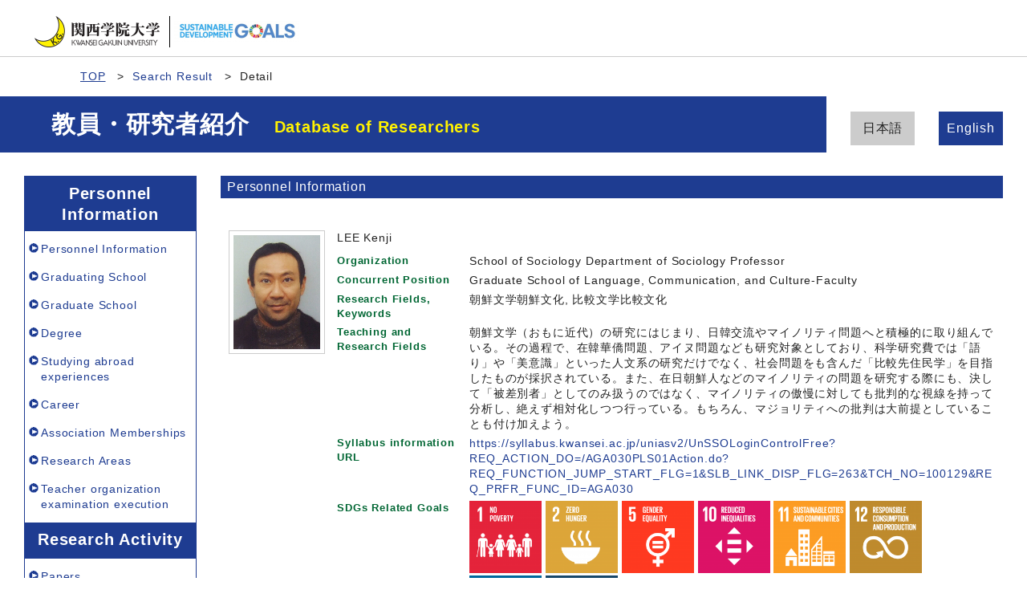

--- FILE ---
content_type: text/html;charset=UTF-8
request_url: http://researchers.kwansei.ac.jp/view?l=en&u=49142&pp=100&a2=0000023&kc=1&o=affiliation&sm=affiliation&sl=ja&sp=1
body_size: 63047
content:
<!DOCTYPE html PUBLIC "-//W3C//DTD XHTML 1.0 Strict//EN" "http://www.w3.org/TR/xhtml1/DTD/xhtml1-strict.dtd">
<html xmlns="http://www.w3.org/1999/xhtml" xml:lang="en" lang="en">
<head>
<meta content="text/html; charset=UTF-8" http-equiv="Content-Type" />
<meta content="text/css" http-equiv="Content-Style-Type" />
<meta content="IE=edge" http-equiv="x-ua-compatible" />
<meta content="width=device-width,initial-scale=1.0" name="viewport" />
<meta content="no-cache" http-equiv="Pragma" />
<meta content="no-cache" http-equiv="Cache-Control" />
<META CONTENT="NOARCHIVE" NAME="ROBOTS" />
<title>Details of a Researcher - LEE Kenji</title>
<link href="/uedb/css/fontawesome-free-5.15.1-web/css/all.min.css" type="text/css" rel="stylesheet" />
<link href="/uedb/css/bootstrap-4.6.0-dist/css/bootstrap.min.css" type="text/css" rel="stylesheet" />
<link href="/uedb/css/style.css" type="text/css" rel="stylesheet" />
<link href="/uedb/css/designer/css/style.css" rel="stylesheet" />
<script src="/uedb/js/jquery.js" type="text/javascript" language="javascript"> </script>
<script src="/uedb/js/popper.js" type="text/javascript" language="javascript"> </script>
<script src="/uedb/css/bootstrap-4.6.0-dist/js/bootstrap.min.js" type="text/javascript" language="javascript"> </script>
<script src="/uedb/js/responsive.js" type="text/javascript" language="javascript"> </script>
<script type="text/javascript">
          <!--
        

        jQuery.noConflict();
        jQuery(function() {
        
          // メニュー閉処理 .dropdown-menu a は閉じる
          jQuery('.dropdown-menu a').on('click', function () {
            jQuery('.navbar-collapse').collapse('hide');
          });
          jQuery('#menuClose').on('click', function () {
            jQuery('.navbar-collapse').collapse('hide');
          });
        
          var pagetop = jQuery('#page_top');
          pagetop.hide();
          jQuery(window).scroll(function () {
            if (jQuery(this).scrollTop()>100) { //100pxスクロールしたら表示
              pagetop.fadeIn();
            } else {
              pagetop.fadeOut();
            }
          });
          pagetop.on('click', function () {
            jQuery('body,html').animate({
              scrollTop: 0
            }, 500); //0.5秒かけてトップへ移動
            return false;
          });
        });
        
          function init() {
                
                    }
            
            // 概要項目の表示・非表示の切り替え
                    function toggleAccordion(linkId, linkIconId) {
                        var linkClasses = window.document.getElementById(linkId).classList;
                        var iconClasses = window.document.getElementById(linkIconId).classList;
                        if (linkClasses.contains("is-none-disp-link")) {
                            linkClasses.remove("is-none-disp-link");
                            linkClasses.add("is-disp-link");
                            iconClasses.remove("fa-caret-right");
                            iconClasses.add("fa-caret-down");
                        } else {
                            linkClasses.add("is-none-disp-link");
                            linkClasses.remove("is-disp-link");
                            iconClasses.add("fa-caret-right");
                            iconClasses.remove("fa-caret-down");
                        }
                    }
            

          
          function changeDivDispSub(labelname, setval)
          {
            var divplus = window.document.getElementById(labelname + "_div_plus");
            var divminus = window.document.getElementById(labelname + "_div_minus");
            var inutelements = window.document.getElementsByName(labelname + "_hid");
          
            if (divplus != null && divminus != null && inutelements != null) {
              var inputobj = inutelements.item(0);
              if(setval == "1") {
                divplus.style.display = "none";
                divminus.style.display = "block";
                inputobj.value = "1";
              } else {
                divplus.style.display = "block";
                divminus.style.display = "none";
                inputobj.value = "0";
              }
            }
          }
          
          function jumpDivDispSub(labelname, setval)
          {
            var divplus = window.document.getElementById(labelname + "_div_plus");
            var divminus = window.document.getElementById(labelname + "_div_minus");
            var inutelements = window.document.getElementsByName(labelname + "_hid");
          
            if (divplus != null && divminus != null && inutelements != null) {
              var inputobj = inutelements.item(0);
              if(setval == "1") {
                divplus.style.display = "none";
                divminus.style.display = "block";
                inputobj.value = "1";
              } else {
                divplus.style.display = "block";
                divminus.style.display = "none";
                inputobj.value = "0";
              }
          
              if (window.document.getElementById(labelname + "_2") != null){ 
                location.hash = "";
                location.hash = labelname + "_2";
              }
            }
          }
          
          function jumpDivDisp(labelname)
          {
            var divminus = window.document.getElementById("inf_" + labelname + "_div_minus");
          
            if (divminus != null) {
              location.hash = "";
              location.hash = "inf_" + labelname + "_div_minus";
            }
          }
          
          function checkElement(labelname)
          {
            if (window.document.getElementById(labelname + "_div_plus") == null) {
              return false;
            }
            else {
              return true;
            }
          }

        
          -->
        </script>
<script xmlns="" type="text/javascript">
		  var _paq = _paq || [];
		  _paq.push(['setCustomVariable', 1, 'ページ表示言語', 'en', 'page']);
		  
			_paq.push(['setCustomVariable', 2, '研究者名', '李建志（id:49142）', 'page']);
			_paq.push(['setCustomVariable', 3, '所属組織名', '関西学院大学 社会学部 社会学科', 'page']), 
			_paq.push(['setCustomVariable', 5, '制御情報', 'en|49142|李建志|0000000|関西学院大学|0000023|社会学部|0000038|社会学科||||', 'page']);
		  
		  _paq.push(["trackPageView"]);
		  _paq.push(["enableLinkTracking"]);

		  (function() {
		    
		    if (document.location.hostname.match(/^(127\.|169\.254\.|192\.168|10\.|172\.(1[6-9]|2[0-9]|3[01])\.)/)) {
		      return;
		    }
		    var u="http://webanalytics.sra-tohoku.jp/piwik/";
		    _paq.push(["setTrackerUrl", u+"piwik.php"]);
		    _paq.push(["setSiteId", "8"]);
		    var d=document, g=d.createElement("script"), s=d.getElementsByTagName("script")[0]; g.type="text/javascript";
		    g.defer=true; g.async=true; g.src=u+"piwik.js"; s.parentNode.insertBefore(g,s);
		  })();
		</script><script src="https://log.ma-jin.jp/ma.js?acid=2657"></script>
<style xmlns="http://www.w3.org/1999/xhtml">
          #header .mv, #check-header .mv {
            margin-bottom:0px !important;
            width: unset;
            margin-right: 250px;
            padding: 20px 0 20px 5%; }
          
            @media (max-width: 1023.98px) {
              #header .mv, #check-header .mv {
                width: 100%;
                margin-right: unset;
                padding: 20px 0;} }

          #lang-switch {
            position: relative;
            margin: -5em 3rem 5rem 3rem; }
            
            @media (max-width: 1023.98px) {
              #lang-switch {
                position: relative;
                margin: 0px 3rem 0px 3rem; }}
        </style>
</head>
<body onload="javascript:init()">
<div id="wrapper">
<div id="header">
<header id="gheader" class="header">
<div style="margin-bottom:30px;" class="header__inner">
<h1 style="width:350px;" class="header__logo">
<div style="float:left; margin:0 5px; width:156px;">
<a href="/index-e.jsp">
<img src="/uedb/image/img_logo.png" alt="Kwansei Gakuin University" />
</a>
</div>
<div style="float:left; width:8px; height:39px; border-right:solid thin black;" />
<div style="float:left; margin:5px 13px 0; width:156px;">
<img alt="Sustainable Development Goals" src="/uedb/image/icon/sdg_logo_w.png" />
</div>
<div style="float:none;" />
</h1>
</div>
<nav class="col-12 d-lg-none navbar fixed-top pr-5 pl-5">
<div>
<span />
</div>
<button aria-label="Detail Navigation" aria-expanded="false" aria-controls="navbarNavDropdown" data-target="#dropdownMenuList" data-toggle="collapse" class="btn float-right soran-btn-menu-color nav-item" type="button">
<i class="navbar-toggler-icon dropdown-toggler-icon">
<span />
</i>
<div class="soran-btn-menu-font">Menu</div>
</button>
<div id="dropdownMenuList" class="collapse navbar-collapse">
<ul class="nav navbar-nav">
<li class="border-bottom border-white">
<a aria-expanded="false" aria-haspopup="true" data-toggle="dropdown" role="button" id="soran-menu-item-text-color" href="#" class="nav-link dropdown-toggle">
<span class="fa fa-user pl-3 pr-3" />
                Personnel Information ▼
              </a>
<div aria-labelledby="navbarDropdown" class="dropdown-menu bg-light">
<a href="javascript:jumpDiv('contents');" class="dropdown-item">
<span id="soran-menu-symbol-item-font">◆</span>
<span id="soran-menu-item-font">Personnel Information</span>
</a>
<a href="javascript:jumpDivDispSub('item_univ', 1);" class="dropdown-item">
<span id="soran-menu-symbol-item-font">◆</span>
<span id="soran-menu-item-font">Graduating School</span>
</a>
<a href="javascript:jumpDivDispSub('item_univ_gr', 1);" class="dropdown-item">
<span id="soran-menu-symbol-item-font">◆</span>
<span id="soran-menu-item-font">Graduate School</span>
</a>
<a href="javascript:jumpDivDispSub('item_shutk_gakui', 1);" class="dropdown-item">
<span id="soran-menu-symbol-item-font">◆</span>
<span id="soran-menu-item-font">Degree</span>
</a>
<a href="javascript:jumpDivDispSub('item_ryugkrky', 1);" class="dropdown-item">
<span id="soran-menu-symbol-item-font">◆</span>
<span id="soran-menu-item-font">Studying abroad experiences</span>
</a>
<a href="javascript:jumpDivDispSub('item_gkgai_rykrk', 1);" class="dropdown-item">
<span id="soran-menu-symbol-item-font">◆</span>
<span id="soran-menu-item-font">External Career</span>
</a>
<a href="javascript:jumpDivDispSub('item_szk_gkkai', 1);" class="dropdown-item">
<span id="soran-menu-symbol-item-font">◆</span>
<span id="soran-menu-item-font">Association Memberships</span>
</a>
<a href="javascript:jumpDivDispSub('item_kaknh_bnrui', 1);" class="dropdown-item">
<span id="soran-menu-symbol-item-font">◆</span>
<span id="soran-menu-item-font">Research Areas</span>
</a>
<a href="javascript:jumpDivDispSub('item_kyoin_shinsa', 1);" class="dropdown-item">
<span id="soran-menu-symbol-item-font">◆</span>
<span id="soran-menu-item-font">Teacher organization examination execution</span>
</a>
</div>
</li>
<li class="border-bottom border-white">
<a aria-expanded="false" aria-haspopup="true" data-toggle="dropdown" role="button" id="soran-menu-item-text-color" href="#" class="nav-link dropdown-toggle">
<span class="fa fa-flask pl-3 pr-3" />
                  Research Activity ▼
                </a>
<div aria-labelledby="navbarDropdown" class="dropdown-menu bg-light">
<a href="javascript:jumpDivDispSub('item_ronbn', 1);" class="dropdown-item">
<span id="soran-menu-symbol-item-font">◆</span>
<span id="soran-menu-item-font">Papers</span>
</a>
<a href="javascript:jumpDivDispSub('item_chosho', 1);" class="dropdown-item">
<span id="soran-menu-symbol-item-font">◆</span>
<span id="soran-menu-item-font">Books etc</span>
</a>
<a href="javascript:jumpDivDispSub('item_sosetu', 1);" class="dropdown-item">
<span id="soran-menu-symbol-item-font">◆</span>
<span id="soran-menu-item-font">MISC</span>
</a>
<a href="javascript:jumpDivDispSub('item_sakuhin', 1);" class="dropdown-item">
<span id="soran-menu-symbol-item-font">◆</span>
<span id="soran-menu-item-font">Work</span>
</a>
<a href="javascript:jumpDivDispSub('item_jusho', 1);" class="dropdown-item">
<span id="soran-menu-symbol-item-font">◆</span>
<span id="soran-menu-item-font">Awards</span>
</a>
<a href="javascript:jumpDivDispSub('item_kaknh_get', 1);" class="dropdown-item">
<span id="soran-menu-symbol-item-font">◆</span>
<span id="soran-menu-item-font">Research Projects</span>
</a>
<a href="javascript:jumpDivDispSub('item_knkyu_prsn', 1);" class="dropdown-item">
<span id="soran-menu-symbol-item-font">◆</span>
<span id="soran-menu-item-font">Presentations</span>
</a>
</div>
</li>
<li class="border-bottom border-white">
<a aria-expanded="false" aria-haspopup="true" data-toggle="dropdown" role="button" id="soran-menu-item-text-color" href="#" class="nav-link dropdown-toggle">
<span class="fa fa-globe pl-3 pr-3" />
                  Contribution to Society ▼
                </a>
<div aria-labelledby="navbarDropdown" class="dropdown-menu bg-light">
<a href="javascript:jumpDivDispSub('item_gkgai_katsudo', 1);" class="dropdown-item">
<span id="soran-menu-symbol-item-font">◆</span>
<span id="soran-menu-item-font">Social Contribution</span>
</a>
</div>
</li>
<li>
<button id="menuClose" class="close" type="button">&times;</button>
</li>
</ul>
</div>
</nav>
</header>
<ul class="bread d-flex">
<li class="bread__item">
<a href="/index-e.jsp" class="bread__link">TOP</a>
</li>
<li class="bread__item">
<a href="/search?m=affiliation&amp;l=en&amp;s=1&amp;p=1&amp;pp=100&amp;a2=0000023&amp;kc=1&amp;o=affiliation">Search Result</a>
</li>
<li class="bread__item">Detail</li>
</ul>
<section style="background: #1e3c91 no-repeat right center; " class="mv">
<div class="mv__inner">
<h2 style="font-size: 3rem; margin-bottom: 0;" class="mv__title">教員・研究者紹介　<span class="mv__text">Database of Researchers</span>
</h2>
</div>
</section>
<div style="display:block;" id="javaoff">
<p>このページはJavascriptを使用しています。すべての機能を使用するためにはJavascript を有効にする必要があります。</p>
</div>
<script>  document.getElementById("javaoff").style.display = "none";</script>
</div>
<br />
<div id="lang-switch">
<ul class="lang d-flex justify-content-between">
<li class="lang__item">
<a href="/view?l=ja&amp;u=49142&amp;pp=100&amp;a2=0000023&amp;kc=1&amp;o=affiliation&amp;sm=affiliation&amp;sl=ja&amp;sp=1" class="lang__link" style="color:#222;">日本語
                                 </a>
</li>
<li class="lang__item">
<a href="/view?l=en&amp;u=49142&amp;pp=100&amp;a2=0000023&amp;kc=1&amp;o=affiliation&amp;sm=affiliation&amp;sl=ja&amp;sp=1" class="lang__link lang__link_active" style="color:#222;">English
                                 </a>
</li>
</ul>
</div>
<div id="page_top">
<a href="#">
<span />
</a>
</div>
<div class="d-flex col-lg-12 mt-lg-5 pt-lg-5 pr-lg-5 pl-lg-5 pt-0 pr-5 pl-5" id="contents">
<div class="d-none d-lg-block col-lg-3 pl-lg-0 mr-lg-5" id="sidebar">
<div class="data">
<div style="display:block;" id="sub_basic_div_minus">
<h3>Personnel Information</h3>
<ul>
<li>
<p>
<a href="#item_kihon">Personnel Information</a>
</p>
</li>
<li>
<p>
<a href="javascript:jumpDivDispSub('item_univ', 1);">
  Graduating School
  </a>
</p>
</li>
<li>
<p>
<a href="javascript:jumpDivDispSub('item_univ_gr', 1);">
  Graduate School
  </a>
</p>
</li>
<li>
<p>
<a href="javascript:jumpDivDispSub('item_shutk_gakui', 1);">
	Degree
	</a>
</p>
</li>
<li>
<p>
<a href="javascript:jumpDivDispSub('item_ryugkrky', 1);">
	Studying abroad experiences
	</a>
</p>
</li>
<li>
<p>
<a href="javascript:jumpDivDispSub('item_gkgai_rykrk', 1);">
  Career
  </a>
</p>
</li>
<li>
<p>
<a href="javascript:jumpDivDispSub('item_szk_gkkai', 1);">
  Association Memberships
  </a>
</p>
</li>
<li>
<p>
<a href="javascript:jumpDivDispSub('item_kaknh_bnrui', 1);">
  Research Areas
  </a>
</p>
</li>
<li>
<p>
<a href="javascript:jumpDivDispSub('item_kyoin_shinsa', 1);">
	Teacher organization examination execution
	</a>
</p>
</li>
</ul>
</div>
<div style="display:block;" id="sub_research_div_minus">
<h3>Research Activity</h3>
<ul>
<li>
<p>
<a href="javascript:jumpDivDispSub('item_ronbn', 1);">
  Papers
  </a>
</p>
</li>
<li>
<p>
<a href="javascript:jumpDivDispSub('item_chosho', 1);">
  Books
  </a>
</p>
</li>
<li>
<p>
<a href="javascript:jumpDivDispSub('item_sosetu', 1);">
  MISC
  </a>
</p>
</li>
<li>
<p>
<a href="javascript:jumpDivDispSub('item_sakuhin', 1);">
  Works
  </a>
</p>
</li>
<li>
<p>
<a href="javascript:jumpDivDispSub('item_jusho', 1);">
  Awards
  </a>
</p>
</li>
<li>
<p>
<a href="javascript:jumpDivDispSub('item_kaknh_get', 1);">
  Research Projects
  </a>
</p>
</li>
<li>
<p>
<a href="javascript:jumpDivDispSub('item_knkyu_prsn', 1);">
  Presentations
  </a>
</p>
</li>
</ul>
</div>
<div style="display:block;" id="sub_contribution_div_minus">
<h3>Contribution to Society</h3>
<ul>
<li>
<p>
<a href="javascript:jumpDivDispSub('item_gkgai_katsudo', 1);">
  Social Contribution
  </a>
</p>
</li>
</ul>
</div>
</div>
<p class="date">Updated on 2025/12/10</p>
</div>
<div class="pl-0 pr-0 main-custom" id="main">
<div style="display:block;" id="inf_basic_div_minus">
<div style="display:none;" id="inf_basic_div_plus">
<input value="1" name="inf_basic_hid" type="hidden" />
</div>
<div style="display:block;" id="inf_basic_div_minus">
<div class="text">
<h3 id="item_psn_name">
<span class="left">Personnel Information</span>
</h3>
</div>
<div class="profile">
<div class="profile_image">
<div class="photo">
<p>
<img width="120" alt="写真b" src="/photo?u=49142" />
</p>
</div>
</div>
<div class="profile_summary">
<div class="profile_name">
<p>LEE Kenji</p>
</div>
<div class="profile_other">
<div class="profile_item">
<div class="profile_item_title">Organization</div>
<div class="profile_item_text">School of Sociology Department of Sociology Professor</div>
</div>
<div class="profile_item">
<div class="profile_item_title">Concurrent Position</div>
<div class="profile_item_text">Graduate School of Language, Communication, and Culture-Faculty </div>
</div>
<div class="profile_item">
<div class="profile_item_title">Research Fields, Keywords</div>
<div class="profile_item_text">朝鮮文学朝鮮文化, 比較文学比較文化</div>
</div>
<div class="profile_item">
<div class="profile_item_title">Teaching and Research Fields</div>
<div class="profile_item_text">朝鮮文学（おもに近代）の研究にはじまり、日韓交流やマイノリティ問題へと積極的に取り組んでいる。その過程で、在韓華僑問題、アイヌ問題なども研究対象としており、科学研究費では「語り」や「美意識」といった人文系の研究だけでなく、社会問題をも含んだ「比較先住民学」を目指したものが採択されている。また、在日朝鮮人などのマイノリティの問題を研究する際にも、決して「被差別者」としてのみ扱うのではなく、マイノリティの傲慢に対しても批判的な視線を持って分析し、絶えず相対化しつつ行っている。もちろん、マジョリティへの批判は大前提としていることも付け加えよう。</div>
</div>
<div class="profile_item">
<div class="profile_item_title">Syllabus information URL</div>
<div class="profile_item_text">
<a href="https://syllabus.kwansei.ac.jp/uniasv2/UnSSOLoginControlFree?REQ_ACTION_DO=/AGA030PLS01Action.do?REQ_FUNCTION_JUMP_START_FLG=1&amp;SLB_LINK_DISP_FLG=263&amp;TCH_NO=100129&amp;REQ_PRFR_FUNC_ID=AGA030" target="_blank">https://syllabus.kwansei.ac.jp/uniasv2/UnSSOLoginControlFree?REQ_ACTION_DO=/AGA030PLS01Action.do?REQ_FUNCTION_JUMP_START_FLG=1&amp;SLB_LINK_DISP_FLG=263&amp;TCH_NO=100129&amp;REQ_PRFR_FUNC_ID=AGA030</a>
</div>
</div>
<div class="profile_item">
<div class="profile_item_title">SDGs Related Goals</div>
<div class="profile_item_text">
<img class="sdgs_psninfo" src="/uedb/image/icon/sdg_icon_01_en.png" />
<img class="sdgs_psninfo" src="/uedb/image/icon/sdg_icon_02_en.png" />
<img class="sdgs_psninfo" src="/uedb/image/icon/sdg_icon_05_en.png" />
<img class="sdgs_psninfo" src="/uedb/image/icon/sdg_icon_10_en.png" />
<img class="sdgs_psninfo" src="/uedb/image/icon/sdg_icon_11_en.png" />
<img class="sdgs_psninfo" src="/uedb/image/icon/sdg_icon_12_en.png" />
<img class="sdgs_psninfo" src="/uedb/image/icon/sdg_icon_16_en.png" />
<img class="sdgs_psninfo" src="/uedb/image/icon/sdg_icon_17_en.png" />
</div>
</div>
</div>
</div>
</div>
<div class="text">
<div class="pagetop">
<a href="#header">To the head of this page.▲</a>
</div>
</div>
</div>
<div class="text">
<div style="display:none;" id="item_univ_div_plus">
<input value="1" name="item_univ_hid" type="hidden" />
<h3 id="item_univ_1">
<span class="left">
  Graduating School
  </span>
<span class="right">【 <a href="javascript:changeDivDispSub('item_univ', 1);">display</a> / non-display 】</span>
</h3>
<div class="pagetop">
<a href="#header">To the head of this page.▲</a>
</div>
</div>
<div style="display:block;" id="item_univ_div_minus">
<h3 id="item_univ_2">
<span class="left">
  Graduating School
  </span>
<span class="right">【 display / <a href="javascript:changeDivDispSub('item_univ', 0);">non-display</a> 】</span>
</h3>
<ul>
<li>
<p class="title">
<font class="item-name">Graduating School:</font>Chuo University
<br />
<font class="item-name">Faculty:</font>Faculty of Literature
<br />
<font class="item-name">Course / Major:</font>哲学科
<br />
</p>
<p class="contents">
<font class="item-name">Kind of school:</font>University
<br />
<font class="item-name">Date of graduation:</font>1992.03
<br />
<font class="item-name">Completion status:</font>Graduated
<br />
<font class="item-name">Country location code:</font>Japan</p>
</li>
</ul>
<div class="pagetop">
<a href="#header">To the head of this page.▲</a>
</div>
</div>
</div>
<div class="text">
<div style="display:none;" id="item_univ_gr_div_plus">
<input value="1" name="item_univ_gr_hid" type="hidden" />
<h3 id="item_univ_gr_1">
<span class="left">
  Graduate School
  </span>
<span class="right">【 <a href="javascript:changeDivDispSub('item_univ_gr', 1);">display</a> / non-display 】</span>
</h3>
<div class="pagetop">
<a href="#header">To the head of this page.▲</a>
</div>
</div>
<div style="display:block;" id="item_univ_gr_div_minus">
<h3 id="item_univ_gr_2">
<span class="left">
  Graduate School
  </span>
<span class="right">【 display / <a href="javascript:changeDivDispSub('item_univ_gr', 0);">non-display</a> 】</span>
</h3>
<ul>
<li>
<p class="title">
<font class="item-name">Graduate school:</font>The University of Tokyo
<br />
<font class="item-name">Department:</font>Graduate School, Division of Comparative Culture
<br />
<font class="item-name">Course:</font>比較文学比較文化専攻
<br />
</p>
<p class="contents">
<font class="item-name">Course completed:</font>Doctor&#39;s Course
<br />
<font class="item-name">Date of completion:</font>2000.03
<br />
<font class="item-name">Completion status:</font>Accomplished credits for doctoral program
<br />
<font class="item-name">Country:</font>Japan</p>
</li>
<li>
<p class="title">
<font class="item-name">Graduate school:</font>The University of Tokyo
<br />
<font class="item-name">Department:</font>Graduate School, Division of Comparative Culture
<br />
<font class="item-name">Course:</font>比較文学比較文化専攻
<br />
</p>
<p class="contents">
<font class="item-name">Course completed:</font>Master&#39;s Course
<br />
<font class="item-name">Date of completion:</font>1994.03
<br />
<font class="item-name">Completion status:</font>Completed
<br />
<font class="item-name">Country:</font>Japan</p>
</li>
</ul>
<div class="pagetop">
<a href="#header">To the head of this page.▲</a>
</div>
</div>
</div>
<div class="text">
<div style="display:none;" id="item_ryugkrky_div_plus">
<input value="1" name="item_ryugkrky_hid" type="hidden" />
<h3 id="item_ryugkrky_1">
<span class="left">
	Studying abroad experiences
	</span>
<span class="right">【 <a href="javascript:changeDivDispSub('item_ryugkrky', 1);">display</a> / non-display 】</span>
</h3>
<div class="pagetop">
<a href="#header">To the head of this page.▲</a>
</div>
</div>
<div style="display:block;" id="item_ryugkrky_div_minus">
<h3 id="item_ryugkrky_2">
<span class="left">
	Studying abroad experiences
	</span>
<span class="right">【 display / <a href="javascript:changeDivDispSub('item_ryugkrky', 0);">non-display</a> 】</span>
</h3>
<ul>
<li>
<p class="title">
<font class="item-name">Name of institution:&nbsp;</font>延世大学校大学院人文科学研究科国語国文学専攻（現代文学）
<br />
<font class="item-name">Name of job or career:&nbsp;</font>博士課程
<br />
<font class="item-name">Date:&nbsp;</font>1995.08
			- 2000.02</p>
</li>
<li>
<p class="title">
<font class="item-name">Name of institution:&nbsp;</font>淡江大学校外国語文学院日語日文系
<br />
<font class="item-name">Name of job or career:&nbsp;</font>研究員
<br />
<font class="item-name">Date:&nbsp;</font>2019.04
			- 2020.03</p>
</li>
</ul>
<div class="pagetop">
<a href="#header">To the head of this page.▲</a>
</div>
</div>
</div>
<div class="text">
<div style="display:none;" id="item_shutk_gakui_div_plus">
<input value="1" name="item_shutk_gakui_hid" type="hidden" />
<h3 id="item_shutk_gakui_1">
<span class="left">
	Degree
	</span>
<span class="right">【 <a href="javascript:changeDivDispSub('item_shutk_gakui', 1);">display</a> / non-display 】</span>
</h3>
<div class="pagetop">
<a href="#header">To the head of this page.▲</a>
</div>
</div>
<div style="display:block;" id="item_shutk_gakui_div_minus">
<h3 id="item_shutk_gakui_2">
<span class="left">
	Degree
	</span>
<span class="right">【 display / <a href="javascript:changeDivDispSub('item_shutk_gakui', 0);">non-display</a> 】</span>
</h3>
<ul>
<li>
<p class="title">
<font class="item-name">Degree name:</font>修士（学術）
<br />
<font class="item-name">Classified degree field:</font>Humanities &amp; Social Sciences / Literature in general
<br />
<font class="item-name">Conferring institution:</font>The University of Tokyo
<br />
<font class="item-name">Acquisition way:</font>Coursework
<br />
<font class="item-name">Date of acquisition:</font>1994.03</p>
</li>
</ul>
<div class="pagetop">
<a href="#header">To the head of this page.▲</a>
</div>
</div>
</div>
<div class="text">
<div style="display:none;" id="item_gkgai_rykrk_div_plus">
<input value="1" name="item_gkgai_rykrk_hid" type="hidden" />
<h3 id="item_gkgai_rykrk_1">
<span class="left">
  Career
  </span>
<span class="right">【 <a href="javascript:changeDivDispSub('item_gkgai_rykrk', 1);">display</a> / non-display 】</span>
</h3>
<div class="pagetop">
<a href="#header">To the head of this page.▲</a>
</div>
</div>
<div style="display:block;" id="item_gkgai_rykrk_div_minus">
<h3 id="item_gkgai_rykrk_2">
<span class="left">
  Career
  </span>
<span class="right">【 display / <a href="javascript:changeDivDispSub('item_gkgai_rykrk', 0);">non-display</a> 】</span>
</h3>
<ul>
<li>
<p class="title">
<font class="item-name">Affiliation:</font>Kwansei Gakuin University
<br />
<font class="item-name">Department:</font>Graduate School of Language, Communication, and Culture-Faculty
<br />
<font class="item-name">Title:</font>Professor
<br />
<font class="item-name">Date:</font>2014.04
			- </p>
</li>
<li>
<p class="title">
<font class="item-name">Affiliation:</font>Kwansei Gakuin University
<br />
<font class="item-name">Title:</font>Professor
<br />
<font class="item-name">Date:</font>2010.09
			- </p>
</li>
<li>
<p class="title">
<font class="item-name">Title:</font>Researcher
<br />
<font class="item-name">Date:</font>2008.04
			- 2016.03</p>
</li>
</ul>
<div class="pagetop">
<a href="#header">To the head of this page.▲</a>
</div>
</div>
</div>
<div class="text">
<div style="display:none;" id="item_szk_gkkai_div_plus">
<input value="1" name="item_szk_gkkai_hid" type="hidden" />
<h3 id="item_szk_gkkai_1">
<span class="left">
  Association Memberships
  </span>
<span class="right">【 <a href="javascript:changeDivDispSub('item_szk_gkkai', 1);">display</a> / non-display 】</span>
</h3>
<div class="pagetop">
<a href="#header">To the head of this page.▲</a>
</div>
</div>
<div style="display:block;" id="item_szk_gkkai_div_minus">
<h3 id="item_szk_gkkai_2">
<span class="left">
  Association Memberships
  </span>
<span class="right">【 display / <a href="javascript:changeDivDispSub('item_szk_gkkai', 0);">non-display</a> 】</span>
</h3>
<ul>
<li>
<p class="title">
<font class="item-name">Academic society name:</font>軍事史学会
<br />
<font class="item-name">Academic country located:</font>Japan</p>
</li>
<li>
<p class="title">
<font class="item-name">Academic society name:</font>京都民俗学会
<br />
<font class="item-name">Academic country located:</font>Japan</p>
</li>
<li>
<p class="title">
<font class="item-name">Academic society name:</font>日本比較文学会
<br />
<font class="item-name">Academic country located:</font>Japan</p>
</li>
<li>
<p class="title">
<font class="item-name">Academic society name:</font>東大比較文学会
<br />
<font class="item-name">Academic country located:</font>Japan</p>
</li>
</ul>
<div class="pagetop">
<a href="#header">To the head of this page.▲</a>
</div>
</div>
</div>
<div class="text">
<div style="display:none;" id="item_kaknh_bnrui_div_plus">
<input value="1" name="item_kaknh_bnrui_hid" type="hidden" />
<h3 id="item_kaknh_bnrui_1">
<span class="left">
  Research Areas
  </span>
<span class="right">【 <a href="javascript:changeDivDispSub('item_kaknh_bnrui', 1);">display</a> / non-display 】</span>
</h3>
<div class="pagetop">
<a href="#header">To the head of this page.▲</a>
</div>
</div>
<div style="display:block;" id="item_kaknh_bnrui_div_minus">
<h3 id="item_kaknh_bnrui_2">
<span class="left">
  Research Areas
  </span>
<span class="right">【 display / <a href="javascript:changeDivDispSub('item_kaknh_bnrui', 0);">non-display</a> 】</span>
</h3>
<ul>
<li>
<p class="title">
<font class="item-name">Research field:</font>Others / Others
<br />
<font class="item-name">Research keywords：</font>朝鮮文学朝鮮文化
<br />
</p>
</li>
<li>
<p class="title">
<font class="item-name">Research field:</font>Humanities &amp; Social Sciences / History of Asia and Africa
<br />
<font class="item-name">Research keywords：</font>朝鮮文化史
<br />
</p>
</li>
<li>
<p class="title">
<font class="item-name">Research field:</font>Humanities &amp; Social Sciences / Area studies
<br />
</p>
</li>
<li>
<p class="title">
<font class="item-name">Research field:</font>Humanities &amp; Social Sciences / Literature in general
<br />
</p>
</li>
</ul>
<div class="pagetop">
<a href="#header">To the head of this page.▲</a>
</div>
</div>
</div>
<div class="text">
<div style="display:none;" id="item_kyoin_shinsa_div_plus">
<input value="1" name="item_kyoin_shinsa_hid" type="hidden" />
<h3 id="item_kyoin_shinsa_1">
<span class="left">
	Teacher organization examination execution
	</span>
<span class="right">【 <a href="javascript:changeDivDispSub('item_kyoin_shinsa', 1);">display</a> / non-display 】</span>
</h3>
<div class="pagetop">
<a href="#header">To the head of this page.▲</a>
</div>
</div>
<div style="display:block;" id="item_kyoin_shinsa_div_minus">
<h3 id="item_kyoin_shinsa_2">
<span class="left">
	Teacher organization examination execution
	</span>
<span class="right">【 display / <a href="javascript:changeDivDispSub('item_kyoin_shinsa', 0);">non-display</a> 】</span>
</h3>
<ul>
<li>
<p class="title">
<font class="item-name">School name:&nbsp;</font>Kyoto Notre Dame University
<br />
<font class="item-name">Career status:&nbsp;</font>Assistant Professor
<br />
<font class="item-name">Date of authorization:&nbsp;</font>2000.04</p>
</li>
<li>
<p class="title">
<font class="item-name">School name:&nbsp;</font>Hiroshima prefectural Women&#39;s University
<br />
<font class="item-name">Career status:&nbsp;</font>Others
<br />
<font class="item-name">Date of authorization:&nbsp;</font>2003.04</p>
</li>
<li>
<p class="title">
<font class="item-name">School name:&nbsp;</font>Prefectural University of Hiroshima
<br />
<font class="item-name">Career status:&nbsp;</font>Associate Professor
<br />
<font class="item-name">Date of authorization:&nbsp;</font>2007.04</p>
</li>
<li>
<p class="title">
<font class="item-name">School name:&nbsp;</font>Kwansei Gakuin University
<br />
<font class="item-name">Career status:&nbsp;</font>Professor
<br />
<font class="item-name">Date of authorization:&nbsp;</font>2010.09</p>
</li>
</ul>
<div class="pagetop">
<a href="#header">To the head of this page.▲</a>
</div>
</div>
</div>
</div>
<div style="display:block;" id="inf_research_div_minus">
<div class="text">
<div style="display:none;" id="item_ronbn_div_plus">
<input value="1" name="item_ronbn_hid" type="hidden" />
<h3 id="item_ronbn_1">
<span class="left">
  Papers
  </span>
<span class="right">【 <a href="javascript:changeDivDispSub('item_ronbn', 1);javascript:changeDivDispSub('item_simple_regist_ronbun', 1);">display</a> / non-display 】</span>
</h3>
<div class="pagetop">
<a href="#header">To the head of this page.▲</a>
</div>
</div>
<div style="display:block;" id="item_ronbn_div_minus">
<h3 id="item_ronbn_2">
<span class="left">
  Papers
  </span>
<span class="right">【 display / <a href="javascript:changeDivDispSub('item_ronbn', 0);javascript:changeDivDispSub('item_simple_regist_ronbun', 0);">non-display</a> 】</span>
</h3>
<ul>
<li>
<p class="title">
<font class="item-name">Language:&nbsp;</font>Japanese
<br />
<font class="item-name">Title:&nbsp;</font>梨本宮家とスペイン風邪～梨本宮方子女王の「日記」から見えてくるもの
<br />
<font class="item-name">Journal name:&nbsp;</font>東アジア比較文化研究
      &nbsp;(21)
    <br />
<font class="item-name">Date of publication:&nbsp;</font>2022.07
<br />
<font class="item-name">Author(s):&nbsp;</font>李建志</p>
<p class="contents">
<font class="item-name">Type of publication:&nbsp;</font>Research paper (scientific journal)
<br />
<font class="item-name">Co-author classification:&nbsp;</font>Single Author
<br />
<font class="item-name">Field of experts:</font>Humanities &amp; Social Sciences / Area studies, Humanities &amp; Social Sciences / History of Asia and Africa, Humanities &amp; Social Sciences / Literature in general</p>
</li>
<li>
<p class="title">
<font class="item-name">Title:&nbsp;</font>闘球盤とカロム－『李氏朝鮮最後の王 李垠［大正期］』補遺
<br />
<font class="item-name">Journal name:&nbsp;</font>関西学院大学社会学部紀要
      &nbsp;vol.139
      &nbsp;(p.75
			- 86)
    <br />
<font class="item-name">Date of publication:&nbsp;</font>2022.10
<br />
<font class="item-name">Author(s):&nbsp;</font>李建志</p>
<p class="contents" />
</li>
<li>
<p class="title">
<font class="item-name">Title:&nbsp;</font>京都精華大学「世界の文学（朝鮮）」のオンライン授業実践例
<br />
<font class="item-name">Journal name:&nbsp;</font>言語教育研究センター紀要　言語と文化
      &nbsp;vol.28
      &nbsp;(28)
    
      &nbsp;(p.71
			- 89)
    <br />
<font class="item-name">Date of publication:&nbsp;</font>2025.03
<br />
<font class="item-name">Author(s):&nbsp;</font>Kenji，LEE</p>
<p class="contents" />
</li>
<li>
<p class="title">
<font class="item-name">Language:&nbsp;</font>Japanese
<br />
<font class="item-name">Title:&nbsp;</font>尹紫遠／宋恵媛著『越境の在日朝鮮人作家 尹紫遠の日記が伝えること 国籍なき日々の記録から難民の時代の生をたどって』
<br />
<font class="item-name">Journal name:&nbsp;</font>比較文学
      &nbsp;vol.66
      &nbsp;(66)
    
      &nbsp;(p.128
			- 134)
    <br />
<font class="item-name">Date of publication:&nbsp;</font>2024.03
<br />
<font class="item-name">Author(s):&nbsp;</font>Kenji，LEE</p>
<p class="contents">
<font class="item-name">Type of publication:&nbsp;</font>Research paper (scientific journal)
<br />
</p>
</li>
<li>
<p class="title">
<font class="item-name">Title:&nbsp;</font>火野葦平と北朝鮮（3）：「北鮮旅日記」翻刻と小説「板門店」「北鮮女性点描」
<br />
<font class="item-name">Journal name:&nbsp;</font>関西学院大学社会学部紀要
      &nbsp;vol.141
      &nbsp;(p.73
			- 84)
    <br />
<font class="item-name">Date of publication:&nbsp;</font>2023.10
<br />
<font class="item-name">Author(s):&nbsp;</font>李建志</p>
<p class="contents" />
</li>
</ul>
<p>
<a onclick="window.open('/view?l=en&amp;u=49142&amp;pp=100&amp;a2=0000023&amp;kc=1&amp;o=affiliation&amp;sm=affiliation&amp;sl=ja&amp;sp=1&amp;c=ronbn&amp;dm=0','','scrollbars=yes, menubar=yes, toolbar=yes, location=yes, status=yes, resizable=yes');" href="javascript:void(0);">display all &gt;&gt;</a>
</p>
<div class="pagetop">
<a href="#header">To the head of this page.▲</a>
</div>
</div>
</div>
<div class="text">
<div style="display:none;" id="item_chosho_div_plus">
<input value="1" name="item_chosho_hid" type="hidden" />
<h3 id="item_chosho_1">
<span class="left">
  Books
  </span>
<span class="right">【 <a href="javascript:changeDivDispSub('item_chosho', 1);javascript:changeDivDispSub('item_simple_regist_chosho', 1);">display</a> / non-display 】</span>
</h3>
<div class="pagetop">
<a href="#header">To the head of this page.▲</a>
</div>
</div>
<div style="display:block;" id="item_chosho_div_minus">
<h3 id="item_chosho_2">
<span class="left">
  Books
  </span>
<span class="right">【 display / <a href="javascript:changeDivDispSub('item_chosho', 0);javascript:changeDivDispSub('item_simple_regist_chosho', 0);">non-display</a> 】</span>
</h3>
<ul>
<li>
<p class="title">
<font class="item-name">Language:&nbsp;</font>Japanese
<br />
<font class="item-name">Title:&nbsp;</font>「令和マンションブーム」から考える日本の住宅論 : 日本社会にとっての「家」
<br />
<font class="item-name">Publisher:&nbsp;</font>関西学院大学出版会
<br />
<font class="item-name">Date of publication:&nbsp;</font>2024.02
<br />
<font class="item-name">Author(s):&nbsp;</font>李建志
<br />
</p>
<p class="contents">
<font class="item-name">Type of books:&nbsp;</font>Textbook, survey, introduction
<br />
<font class="item-name">Area of responsibility:&nbsp;</font>全編
<br />
</p>
</li>
<li>
<p class="title">
<font class="item-name">Language:&nbsp;</font>Japanese
<br />
<font class="item-name">Title:&nbsp;</font>大日本帝国&lt;大正期&gt; : 1912-1920
<br />
<font class="item-name">Publisher:&nbsp;</font>作品社
<br />
<font class="item-name">Date of publication:&nbsp;</font>2022.04
<br />
<font class="item-name">Author(s):&nbsp;</font>李 建志
<br />
</p>
<p class="contents">
<font class="item-name">Type of books:&nbsp;</font>Scholarly book
<br />
<font class="item-name">Authorship：</font>Sole author
<br />
</p>
<div class="accordion-menu">
<p class="accordion-menu-bar" onclick="toggleAccordion('20271267_link1', '20271267_icon1')">
<span class="fa fa-caret-right link-label" id="20271267_icon1">　</span>
          Show links to external sites
    </p>
</div>
<div class="is-none-disp-link link-detail" id="20271267_link1">
<p align="left" class="contents">
<a style="text-decoration: none;" target="_blank" href="https://ci.nii.ac.jp/ncid/BC13631669#entity">
<img src="/uedb/image/url_link.png" />
</a>
</p>
</div>
</li>
<li>
<p class="title">
<font class="item-name">Language:&nbsp;</font>Japanese
<br />
<font class="item-name">Title:&nbsp;</font>The last King of Korea, Eun-LEE in Taisho era
<br />
<font class="item-name">Publisher:&nbsp;</font>Sakuhin-sha
<br />
<font class="item-name">Date of publication:&nbsp;</font>2022.03
<br />
<font class="item-name">Author(s):&nbsp;</font>Kenji LEE
<br />
</p>
<p class="contents">
<font class="item-name">Type of books:&nbsp;</font>Scholarly book
<br />
<font class="item-name">Area of responsibility:&nbsp;</font>全面
<br />
<font class="item-name">Authorship：</font>Sole author
<br />
<font class="item-name">Field of experts:</font>Humanities &amp; Social Sciences / Literature in general, Humanities &amp; Social Sciences / Area studies, Humanities &amp; Social Sciences / History of Asia and Africa</p>
</li>
<li>
<p class="title">
<font class="item-name">Language:&nbsp;</font>Japanese
<br />
<font class="item-name">Title:&nbsp;</font>李氏朝鮮 最後の王 李垠: 第1巻 大韓帝国 1897-1907
<br />
<font class="item-name">Publisher:&nbsp;</font>作品社
<br />
<font class="item-name">Date of publication:&nbsp;</font>2019.03
<br />
<font class="item-name">Author(s):&nbsp;</font>李　建志
<br />
</p>
<p class="contents">
<font class="item-name">Type of books:&nbsp;</font>Scholarly book
<br />
<font class="item-name">Area of responsibility:&nbsp;</font>全面
<br />
<font class="item-name">Authorship：</font>Sole author
<br />
<font class="item-name">Field of experts:</font>Humanities &amp; Social Sciences / Area studies, Humanities &amp; Social Sciences / Literature in general, Humanities &amp; Social Sciences / History of Asia and Africa</p>
</li>
<li>
<p class="title">
<font class="item-name">Language:&nbsp;</font>Japanese
<br />
<font class="item-name">Title:&nbsp;</font>李氏朝鮮 最後の王 李垠: 第2巻 大日本帝国[明治期] 1907-1912
<br />
<font class="item-name">Publisher:&nbsp;</font>作品社
<br />
<font class="item-name">Date of publication:&nbsp;</font>2019.03
<br />
<font class="item-name">Author(s):&nbsp;</font>李　建志
<br />
</p>
<p class="contents">
<font class="item-name">Type of books:&nbsp;</font>Scholarly book
<br />
<font class="item-name">Area of responsibility:&nbsp;</font>全面
<br />
<font class="item-name">Authorship：</font>Sole author
<br />
</p>
</li>
</ul>
<p>
<a onclick="window.open('/view?l=en&amp;u=49142&amp;pp=100&amp;a2=0000023&amp;kc=1&amp;o=affiliation&amp;sm=affiliation&amp;sl=ja&amp;sp=1&amp;c=chosho&amp;dm=0','','scrollbars=yes, menubar=yes, toolbar=yes, location=yes, status=yes, resizable=yes');" href="javascript:void(0);">display all &gt;&gt;</a>
</p>
<div class="pagetop">
<a href="#header">To the head of this page.▲</a>
</div>
</div>
</div>
<div class="text">
<div style="display:none;" id="item_simple_regist_chosho_div_plus">
<input value="1" name="item_simple_regist_chosho_hid" type="hidden" />
<div class="pagetop">
<a href="#header">To the head of this page.▲</a>
</div>
</div>
<div style="display:block;" id="item_simple_regist_chosho_div_minus">
<ul>
<li>
<p class="title">The last king of Korea, 1907~1912
<br />
</p>
</li>
<li>
<p class="title">The last king of Korea Ewn LEE, 1897~1907
<br />
</p>
</li>
</ul>
<div class="pagetop">
<a href="#header">To the head of this page.▲</a>
</div>
</div>
</div>
<div class="text">
<div style="display:none;" id="item_sosetu_div_plus">
<input value="1" name="item_sosetu_hid" type="hidden" />
<h3 id="item_sosetu_1">
<span class="left">
  MISC
  </span>
<span class="right">【 <a href="javascript:changeDivDispSub('item_sosetu', 1);javascript:changeDivDispSub('item_simple_regist_sosetsu', 1);">display</a> / non-display 】</span>
</h3>
<div class="pagetop">
<a href="#header">To the head of this page.▲</a>
</div>
</div>
<div style="display:block;" id="item_sosetu_div_minus">
<h3 id="item_sosetu_2">
<span class="left">
  MISC
  </span>
<span class="right">【 display / <a href="javascript:changeDivDispSub('item_sosetu', 0);javascript:changeDivDispSub('item_simple_regist_sosetsu', 0);">non-display</a> 】</span>
</h3>
<ul>
<li>
<p class="title">
<font class="item-name">Language：</font>Japanese
<br />
<font class="item-name">Title:</font>書評 真鍋祐子著『自閉症者の魂の軌跡 : 東アジアの「余白」を生きる』
<br />
<font class="item-name">Publisher:</font>韓国・朝鮮文化研究会
<br />
<font class="item-name">Journal name:</font>韓国朝鮮の文化と社会
      &nbsp;(14)
    
      &nbsp;(p.220
			- 227)
    <br />
<font class="item-name">Date of publication:</font>2015.10
<br />
<font class="item-name">Author(s):</font>李　建志</p>
<p class="contents">
<font class="item-name">Type of publication：</font>Article, review, commentary, editorial, etc. (bulletin of university, research institution)
<br />
<font class="item-name">Field of experts:</font>Humanities &amp; Social Sciences / Area studies, Humanities &amp; Social Sciences / History of Asia and Africa, Humanities &amp; Social Sciences / Cultural anthropology and folklore</p>
</li>
<li>
<p class="title">
<font class="item-name">Language：</font>Japanese
<br />
<font class="item-name">Title:</font>書評 ソーントン不破直子著『戸籍の謎と丸谷才一』
<br />
<font class="item-name">Publisher:</font>日本比較文学会
<br />
<font class="item-name">Journal name:</font>比較文学
      &nbsp;(57)
    
      &nbsp;(p.174
			- 176)
    <br />
<font class="item-name">Date of publication:</font>2014.03
<br />
<font class="item-name">Author(s):</font>李　建志</p>
<p class="contents">
<font class="item-name">Type of publication：</font>Article, review, commentary, editorial, etc. (scientific journal)
<br />
<font class="item-name">Field of experts:</font>Humanities &amp; Social Sciences / Literature in general</p>
</li>
<li>
<p class="title">
<font class="item-name">Language：</font>Japanese
<br />
<font class="item-name">Title:</font>京都じゃっかどふに記録
<br />
<font class="item-name">Journal name:</font>「雲南災害の社会表象―災害の実態・村落の軌跡・表象」、
      &nbsp;(関西学院大学・雲南社会科学院共同研究会)
    <br />
<font class="item-name">Date of publication:</font>2012.08
<br />
<font class="item-name">Author(s):</font>李　建志</p>
<p class="contents">
<font class="item-name">Type of publication：</font>Meeting report
<br />
</p>
</li>
<li>
<p class="title">
<font class="item-name">Language：</font>Japanese
<br />
<font class="item-name">Title:</font>大学生の旅行ばなれ現象に関する検証　２－大学生が宿泊施設に求めるもの－
<br />
<font class="item-name">Journal name:</font>温泉学会第１３回全国大会自由論題報告
      &nbsp;(滋賀県おごと温泉)
    <br />
<font class="item-name">Date of publication:</font>2010.09
<br />
<font class="item-name">Author(s):</font>李　建志</p>
<p class="contents">
<font class="item-name">Type of publication：</font>Meeting report
<br />
</p>
</li>
<li>
<p class="title">
<font class="item-name">Language：</font>Japanese
<br />
<font class="item-name">Title:</font>大学生の旅行ばなれ現象に関する検証－大学生が宿泊施設に求めるもの－
<br />
<font class="item-name">Journal name:</font>温泉学会第１２回全国大会自由論題報告
      &nbsp;(宮城県鳴子温泉)
    <br />
<font class="item-name">Date of publication:</font>2010.03
<br />
<font class="item-name">Author(s):</font>李　建志</p>
<p class="contents">
<font class="item-name">Type of publication：</font>Meeting report
<br />
</p>
</li>
</ul>
<p>
<a onclick="window.open('/view?l=en&amp;u=49142&amp;pp=100&amp;a2=0000023&amp;kc=1&amp;o=affiliation&amp;sm=affiliation&amp;sl=ja&amp;sp=1&amp;c=sosetu&amp;dm=0','','scrollbars=yes, menubar=yes, toolbar=yes, location=yes, status=yes, resizable=yes');" href="javascript:void(0);">display all &gt;&gt;</a>
</p>
<div class="pagetop">
<a href="#header">To the head of this page.▲</a>
</div>
</div>
</div>
<div class="text">
<div style="display:none;" id="item_sakuhin_div_plus">
<input value="1" name="item_sakuhin_hid" type="hidden" />
<h3 id="item_sakuhin_1">
<span class="left">
  Works
  </span>
<span class="right">【 <a href="javascript:changeDivDispSub('item_sakuhin', 1);">display</a> / non-display 】</span>
</h3>
<div class="pagetop">
<a href="#header">To the head of this page.▲</a>
</div>
</div>
<div style="display:block;" id="item_sakuhin_div_minus">
<h3 id="item_sakuhin_2">
<span class="left">
  Works
  </span>
<span class="right">【 display / <a href="javascript:changeDivDispSub('item_sakuhin', 0);">non-display</a> 】</span>
</h3>
<ul>
<li>
<p class="title">
<font class="item-name">Work title:&nbsp;</font>討論：李相薫（韓国外国語大学校副教授） 「日本の見え方―政治問題と日本人」に対して, 超域文化科学フォーラム日韓共同シンポジウム「日本を語る視点」, 東京大学駒場キャンパス
<br />
<font class="item-name">Date：</font>2009.12</p>
<p class="contents">
<font class="item-name">Work type：</font>Other
<br />
</p>
</li>
</ul>
<div class="pagetop">
<a href="#header">To the head of this page.▲</a>
</div>
</div>
</div>
<div class="text">
<div style="display:none;" id="item_jusho_div_plus">
<input value="1" name="item_jusho_hid" type="hidden" />
<h3 id="item_jusho_1">
<span class="left">
  Awards
  </span>
<span class="right">【 <a href="javascript:changeDivDispSub('item_jusho', 1);">display</a> / non-display 】</span>
</h3>
<div class="pagetop">
<a href="#header">To the head of this page.▲</a>
</div>
</div>
<div style="display:block;" id="item_jusho_div_minus">
<h3 id="item_jusho_2">
<span class="left">
  Awards
  </span>
<span class="right">【 display / <a href="javascript:changeDivDispSub('item_jusho', 0);">non-display</a> 】</span>
</h3>
<ul>
<li>
<p class="title">
<font class="item-name">Prize:&nbsp;</font>日本研究特別賞
<br />
<font class="item-name">Date awarded:</font>2021.07
<br />
<font class="item-name">Country:</font>Japan
<br />
<font class="item-name">Award type:</font>International academic award (Japan or overseas)
<br />
<font class="item-name">Awarding organization：</font>国家基本問題研究所
<br />
<font class="item-name">Award-winner (group):</font>李建志
<br />
<font class="item-name">Field of experts:</font>Humanities &amp; Social Sciences / Area studies, Humanities &amp; Social Sciences / Literature in general, Humanities &amp; Social Sciences / History of Asia and Africa</p>
</li>
<li>
<p class="title">
<font class="item-name">Prize:&nbsp;</font>金素雲賞
<br />
<font class="item-name">Date awarded:</font>2009.03
<br />
<font class="item-name">Country:</font>Japan
<br />
<font class="item-name">Award type:</font>Award from Japanese society, conference, symposium, etc.
<br />
<font class="item-name">Awarding organization：</font>東大比較文学会
<br />
<font class="item-name">Award-winner (group):</font>李建志
<br />
<font class="item-name">Field of experts:</font>Humanities &amp; Social Sciences / Area studies, Humanities &amp; Social Sciences / Literature in general, Humanities &amp; Social Sciences / Japanese literature</p>
</li>
</ul>
<div class="pagetop">
<a href="#header">To the head of this page.▲</a>
</div>
</div>
</div>
<div class="text">
<div style="display:none;" id="item_kaknh_get_div_plus">
<input value="1" name="item_kaknh_get_hid" type="hidden" />
<h3 id="item_kaknh_get_1">
<span class="left">
  Research Projects
  </span>
<span class="right">【 <a href="javascript:changeDivDispSub('item_kaknh_get', 1);">display</a> / non-display 】</span>
</h3>
<div class="pagetop">
<a href="#header">To the head of this page.▲</a>
</div>
</div>
<div style="display:block;" id="item_kaknh_get_div_minus">
<h3 id="item_kaknh_get_2">
<span class="left">
  Research Projects
  </span>
<span class="right">【 display / <a href="javascript:changeDivDispSub('item_kaknh_get', 0);">non-display</a> 】</span>
</h3>
<ul>
<li>
<p class="title">
<font class="item-name">Project year：</font>2006.10
			- 2007.03<br />
<font class="item-name">Title:</font>韓国文学のなかのナショナリズム批判
<br />
<font class="item-name">Project summary:</font>　のちに単著本の研究書「韓国近代文学とナショナリズム―抵抗のナショナリズム批判」（作品社）の基礎となる部分を研究。
<br />
<font class="item-name">Awarding organization：</font>財団法人日韓文化交流基金
<br />
<font class="item-name">System name：</font>日韓文化交流基金フェローシップ
<br />
</p>
<div class="accordion-menu">
<p class="accordion-menu-bar" onclick="toggleAccordion('20268837_link1', '20268837_icon1')">
<span class="fa fa-caret-right link-label" id="20268837_icon1">　</span>
          Show links to external sites
    </p>
</div>
<div class="is-none-disp-link link-detail" id="20268837_link1">
<p align="left" class="contents">
<a style="text-decoration: none;" target="_blank" href="https://www.jkcf.or.jp/projects/2006/17349/">
<img src="/uedb/image/permalink.png" />
</a>
</p>
</div>
</li>
<li>
<p class="title">
<font class="item-name">Project year：</font>1996.04
			- 1998.03<br />
<font class="item-name">Title:</font>韓国近代文学研究
<br />
<font class="item-name">Project summary:</font>　韓国における近代文学成立期の研究。
<br />
<font class="item-name">Awarding organization：</font>平和中島財団
<br />
<font class="item-name">System name：</font>平和中島財団日本人留学生奨学生
<br />
</p>
<div class="accordion-menu">
<p class="accordion-menu-bar" onclick="toggleAccordion('20268838_link1', '20268838_icon1')">
<span class="fa fa-caret-right link-label" id="20268838_icon1">　</span>
          Show links to external sites
    </p>
</div>
<div class="is-none-disp-link link-detail" id="20268838_link1">
<p align="left" class="contents">
<a style="text-decoration: none;" target="_blank" href="http://www.hnf.jp/shogaku/">
<img src="/uedb/image/permalink.png" />
</a>
</p>
</div>
</li>
<li>
<p class="title">
<font class="item-name">Project year：</font>1999.03
			- 2000.02<br />
<font class="item-name">Title:</font>朝鮮近代文学研究
<br />
<font class="item-name">Project summary:</font>　朝鮮近代文学におけるナショナリズム批判
<br />
<font class="item-name">Awarding organization：</font>国際交流基金フェローシップ
<br />
<font class="item-name">System name：</font>国際交流基金フェローシップ
<br />
</p>
</li>
<li>
<p class="title">
<font class="item-name">Research category:</font>基盤研究(C)
<br />
<font class="item-name">Project year：</font>2024.04
			- 2029.03<br />
<font class="item-name">Title:</font>朴烈の研究―朝鮮「民族」運動家朴烈とその妻・金子文子から見た日韓の比較文化研究
<br />
</p>
</li>
<li>
<p class="title">
<font class="item-name">Research category:</font>Grant-in-Aid for Scientific Research(C)
<br />
<font class="item-name">Project year：</font>2019.04
			- 2024.03<br />
<font class="item-name">Title:</font>大日本帝国と李垠―朝鮮最後の王から見た日韓の比較文化研究
<br />
</p>
</li>
</ul>
<p>
<a onclick="window.open('/view?l=en&amp;u=49142&amp;pp=100&amp;a2=0000023&amp;kc=1&amp;o=affiliation&amp;sm=affiliation&amp;sl=ja&amp;sp=1&amp;c=kaknh_get&amp;dm=0','','scrollbars=yes, menubar=yes, toolbar=yes, location=yes, status=yes, resizable=yes');" href="javascript:void(0);">display all &gt;&gt;</a>
</p>
<div class="pagetop">
<a href="#header">To the head of this page.▲</a>
</div>
</div>
</div>
<div class="text">
<div style="display:none;" id="item_knkyu_prsn_div_plus">
<input value="1" name="item_knkyu_prsn_hid" type="hidden" />
<h3 id="item_knkyu_prsn_1">
<span class="left">
  Presentations
  </span>
<span class="right">【 <a href="javascript:changeDivDispSub('item_knkyu_prsn', 1);javascript:changeDivDispSub('item_simple_regist_kenkyu_prsn', 1);">display</a> / non-display 】</span>
</h3>
<div class="pagetop">
<a href="#header">To the head of this page.▲</a>
</div>
</div>
<div style="display:block;" id="item_knkyu_prsn_div_minus">
<h3 id="item_knkyu_prsn_2">
<span class="left">
  Presentations
  </span>
<span class="right">【 display / <a href="javascript:changeDivDispSub('item_knkyu_prsn', 0);javascript:changeDivDispSub('item_simple_regist_kenkyu_prsn', 0);">non-display</a> 】</span>
</h3>
<ul>
<li>
<p class="title">
<font class="item-name">Language:</font>Japanese
<br />
<font class="item-name">Conference name:</font>関西学院大学先端社会研究所、２０１４年３月８日開催
<br />
<font class="item-name">International/Domestic presentation:</font>Domestic presentation
<br />
<font class="item-name">Holding date：</font>2014.03
<br />
<font class="item-name">Title:</font>昭和のメディアミックス―『兵隊やくざ』を中心に
<br />
<font class="item-name">Presentation type:</font>Oral presentation (general)
<br />
</p>
</li>
<li>
<p class="title">
<font class="item-name">Language:</font>Japanese
<br />
<font class="item-name">Conference name:</font>シンポジウム「二世―戦後において引揚者、復員者、在日朝鮮人の子供達はなにを聞き、なにを引き継いだのか―」
<br />
<font class="item-name">International/Domestic presentation:</font>Domestic presentation
<br />
<font class="item-name">Holding date：</font>2013.03
<br />
<font class="item-name">Title:</font>日本のなかのパラオ―帰還者たちの開拓村
<br />
<font class="item-name">Presentation type:</font>Oral presentation (general)
<br />
</p>
</li>
<li>
<p class="title">
<font class="item-name">Language:</font>Japanese
<br />
<font class="item-name">Conference name:</font>国際シンポジウム「1930年代東アジア文化交流の研究」
<br />
<font class="item-name">International/Domestic presentation:</font>Domestic presentation
<br />
<font class="item-name">Holding date：</font>2012.10
<br />
<font class="item-name">Title:</font>ピラミッド高しといえども…―平壌高等普通学校時代の金史良
<br />
<font class="item-name">Presentation type:</font>Oral presentation (general)
<br />
</p>
</li>
<li>
<p class="title">
<font class="item-name">Language:</font>Japanese
<br />
<font class="item-name">Conference name:</font>国際シンポジウム「コリアン・ディアスポラの記憶を手繰る－『犠牲の状況』を超えて－」
<br />
<font class="item-name">International/Domestic presentation:</font>Domestic presentation
<br />
<font class="item-name">Holding date：</font>2012.03
<br />
<font class="item-name">Title:</font>下関という〈境界〉を生きる－松田優作、そしてグスーヨン－
<br />
<font class="item-name">Presentation type:</font>Oral presentation (general)
<br />
</p>
</li>
<li>
<p class="title">
<font class="item-name">Language:</font>Japanese
<br />
<font class="item-name">Conference name:</font>日本比較文学会関西支部大会シンポジウム
<br />
<font class="item-name">International/Domestic presentation:</font>Domestic presentation
<br />
<font class="item-name">Holding date：</font>2011.11
<br />
<font class="item-name">Title:</font>李王家徳壽宮陳列日本美術品図録」から見えてくるもの―収集の特徴について
<br />
<font class="item-name">Presentation type:</font>Oral presentation (general)
<br />
</p>
</li>
</ul>
<p>
<a onclick="window.open('/view?l=en&amp;u=49142&amp;pp=100&amp;a2=0000023&amp;kc=1&amp;o=affiliation&amp;sm=affiliation&amp;sl=ja&amp;sp=1&amp;c=knkyu_prsn&amp;dm=0','','scrollbars=yes, menubar=yes, toolbar=yes, location=yes, status=yes, resizable=yes');" href="javascript:void(0);">display all &gt;&gt;</a>
</p>
<div class="pagetop">
<a href="#header">To the head of this page.▲</a>
</div>
</div>
</div>
</div>
<div style="display:block;" id="inf_contribution_div_minus">
<div class="text">
<div style="display:none;" id="item_gkgai_katsudo_div_plus">
<input value="1" name="item_gkgai_katsudo_hid" type="hidden" />
<h3 id="item_gkgai_katsudo_1">
<span class="left">
  Social Contribution
  </span>
<span class="right">【 <a href="javascript:changeDivDispSub('item_gkgai_katsudo', 1);">display</a> / non-display 】</span>
</h3>
<div class="pagetop">
<a href="#header">To the head of this page.▲</a>
</div>
</div>
<div style="display:block;" id="item_gkgai_katsudo_div_minus">
<h3 id="item_gkgai_katsudo_2">
<span class="left">
  Social Contribution
  </span>
<span class="right">【 display / <a href="javascript:changeDivDispSub('item_gkgai_katsudo', 0);">non-display</a> 】</span>
</h3>
<ul>
<li>
<p class="title">
<font class="item-name">Title:</font>市民講座講師：米子市立図書館「環日本海連続講座」、テーマ「朝鮮文学に出会おう」（第3回 ２０１１年２月１９日）（「朝鮮文壇の空気　1930年代のソウル」）
<br />
<font class="item-name">Date：</font>2011.02</p>
<p class="multi-line">
<font class="item-name">Description:</font>多くの市民を相手に、朝鮮近代文学の元祖ともいえる李光洙の話から、韓国でのミステリの創始者である金來成、そして１９３０年代の朝鮮文壇の「空気」について述べた。<br/></p>
</li>
<li>
<p class="title">
<font class="item-name">Title:</font>市民講座講師：米子市立図書館「環日本海連続講座」、テーマ「朝鮮文学に出会おう」（第2回 ２０１０年１２月１８日）（「ハングル・ミステリ事始め 金来成(キム・ネソン)という作家」）
<br />
<font class="item-name">Date：</font>2010.12</p>
<p class="multi-line">
<font class="item-name">Description:</font>多くの市民を相手に、朝鮮近代文学の元祖ともいえる李光洙の話から、韓国でのミステリの創始者である金來成、そして１９３０年代の朝鮮文壇の「空気」について述べた。<br/></p>
</li>
<li>
<p class="title">
<font class="item-name">Title:</font>市民講座講師：米子市立図書館「環日本海連続講座」、テーマ「朝鮮文学に出会おう」（第１回２０１０年１０月３０日）（「李光洙『無情』について」）
<br />
<font class="item-name">Date：</font>2010.10</p>
<p class="multi-line">
<font class="item-name">Description:</font>多くの市民を相手に、朝鮮近代文学の元祖ともいえる李光洙の話から、韓国でのミステリの創始者である金來成、そして１９３０年代の朝鮮文壇の「空気」について述べた。<br/></p>
</li>
</ul>
<div class="pagetop">
<a href="#header">To the head of this page.▲</a>
</div>
</div>
</div>
</div>
</div>
</div>
<div id="footer">
<p class="copyright">Copyright (C) 2019 Kwansei Gakuin University, All Rights Reserved.</p>
</div>
</div>
</body>
</html>
